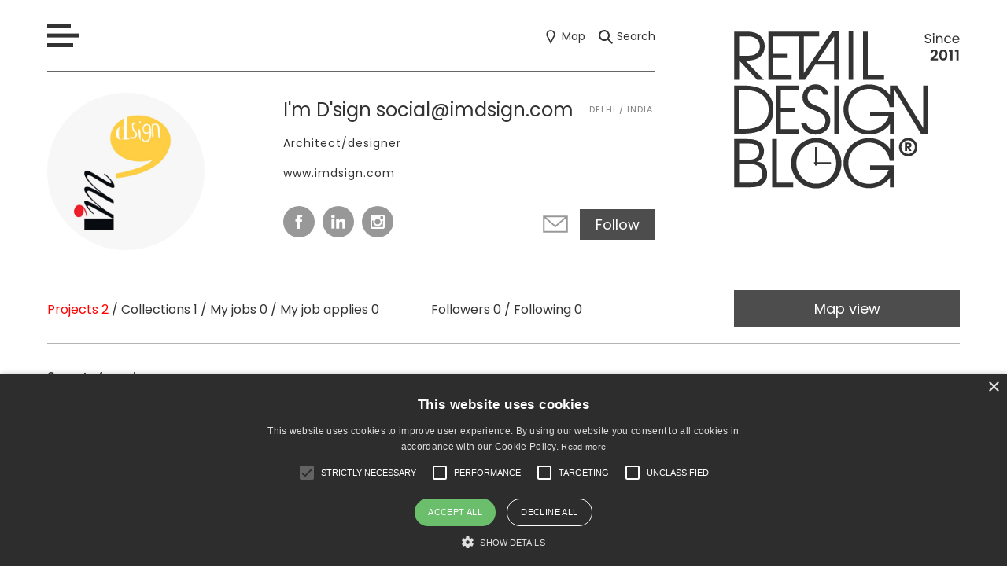

--- FILE ---
content_type: image/svg+xml
request_url: https://retaildesignblog.net/wp-content/themes/rds-2023/i/facebook.svg
body_size: 626
content:
<?xml version="1.0" encoding="utf-8"?>
<!-- Generator: Adobe Illustrator 22.0.1, SVG Export Plug-In . SVG Version: 6.00 Build 0)  -->
<svg version="1.1" id="Layer_1" xmlns="http://www.w3.org/2000/svg" xmlns:xlink="http://www.w3.org/1999/xlink" x="0px" y="0px"
	 viewBox="0 0 16 16" style="enable-background:new 0 0 16 16;" xml:space="preserve">
<style type="text/css">
	.st0{fill:#FFFFFF;}
</style>
<g>
	<path class="st0" d="M4.1,5.3h1.7V4.5V3.8V3.7c0-0.7,0-1.8,0.5-2.5C6.9,0.5,7.6,0,8.9,0c2.1,0,3,0.3,3,0.3l-0.4,2.5
		c0,0-0.7-0.2-1.3-0.2c-0.6,0-1.2,0.2-1.2,0.9v0.3v0.9v0.8h2.6l-0.2,2.4H8.9V16H5.8V7.7H4.1V5.3"/>
</g>
</svg>
